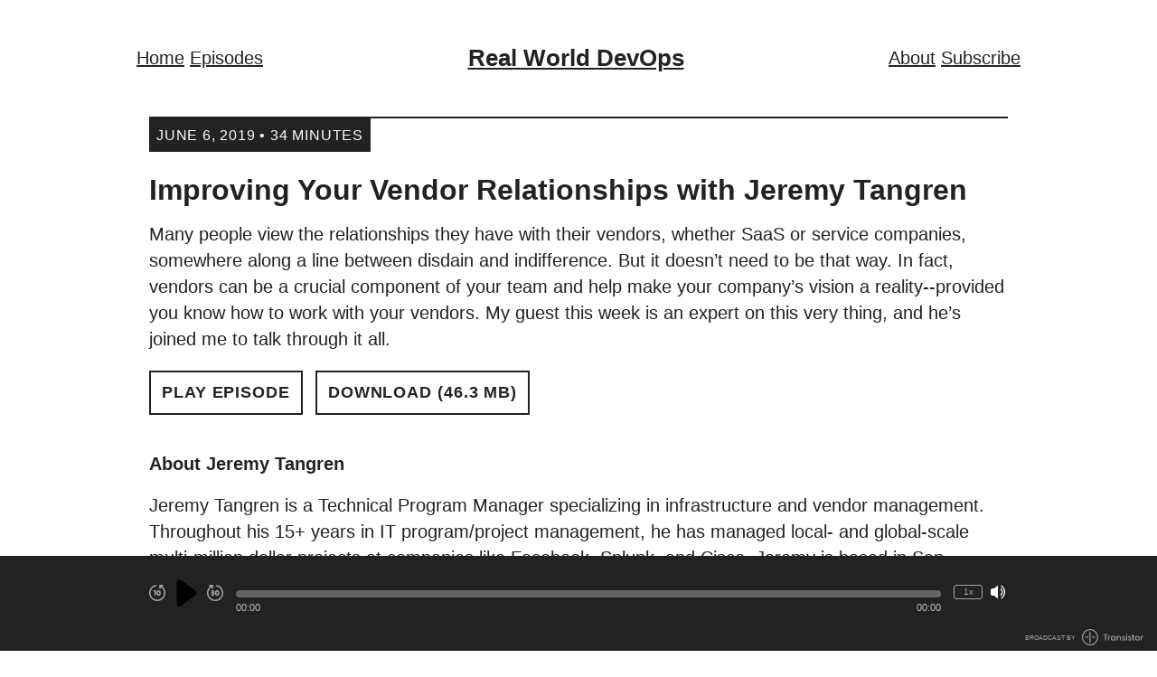

--- FILE ---
content_type: text/html; charset=utf-8
request_url: https://www.realworlddevops.com/episodes/improving-your-vendor-relationships-with-jeremy-tangren
body_size: 21001
content:
<!DOCTYPE html>
<html lang="en" dir="ltr">
  <head>
    <script src="https://www.realworlddevops.com/theme-assets/theme-classic-1769195443.js" data-turbo-track="reload"></script>
        <meta name="csrf-param" content="authenticity_token" />
    <meta name="csrf-token" content="INteRqen7PMavdip7UXvLEydRP4O62sz-1o-aWqv2OEvF4U4yaD3AwsBQFPDqKUVhifFAsb4E-79CaJvKGVwkQ" />
    <meta name="transistor-theme" content="classic" /><!-- Fathom - simple website analytics - https://usefathom.com -->
<script src="https://cdn.usefathom.com/script.js" data-site="IPATUGZM" defer></script>
<!-- / Fathom -->

  <link rel="shortcut icon" type="image/x-icon" href="https://assets.transistor.fm/assets/favicon-636b619b27c8932b15adac78178e70ebdf1f2c3a33de896176872b88cb3a5e48.ico" />


    <!-- Twitter -->
<meta name="twitter:site" content="@TransistorFM">
<meta name="twitter:title" content="Real World DevOps | Improving Your Vendor Relationships with Jeremy Tangren">
<meta name="twitter:description" content="Many people view the relationships they have with their vendors, whether SaaS or service companies, somewhere along a line between disdain and indifference. But it doesn’t need to be that way. In f...">
<meta name="twitter:card" content="summary">
<meta name="twitter:image" content="https://img.transistorcdn.com/EcZl4IF8szM0dCL4g-nSB_chGSsBcSHIRsrmqZLxVws/rs:fill:0:0:1/w:800/h:800/q:60/mb:500000/aHR0cHM6Ly9pbWct/dXBsb2FkLXByb2R1/Y3Rpb24udHJhbnNp/c3Rvci5mbS9lcGlz/b2RlLzU1NjM4LzE1/NTkwODc3MzEtYXJ0/d29yay5qcGc.webp">
<!-- /Twitter -->

    <!-- Facebook -->
<meta property="og:url" content="https://share.transistor.fm/s/b0361114">
  
  <meta property="og:image" content="https://img.transistorcdn.com/EcZl4IF8szM0dCL4g-nSB_chGSsBcSHIRsrmqZLxVws/rs:fill:0:0:1/w:800/h:800/q:60/mb:500000/aHR0cHM6Ly9pbWct/dXBsb2FkLXByb2R1/Y3Rpb24udHJhbnNp/c3Rvci5mbS9lcGlz/b2RlLzU1NjM4LzE1/NTkwODc3MzEtYXJ0/d29yay5qcGc.webp">
  <meta property="og:image:width" content="800">
  <meta property="og:image:height" content="800">
  
<meta property="og:type" content="website">
<meta property="og:site_name" content="Real World DevOps">
<meta property="og:description" content="Many people view the relationships they have with their vendors, whether SaaS or service companies, somewhere along a line between disdain and indifference. But it doesn’t need to be that way. In f...">
<meta property="og:title" content="Real World DevOps | Improving Your Vendor Relationships with Jeremy Tangren">
<!-- /Facebook -->

    <meta content="Many people view the relationships they have with their vendors, whether SaaS or service companies, somewhere along a line between disdain and indifference. But it doesn’t need to be that way. In f..." name="description" />
    <meta content="devops, sysadmin, sre, infrastructure" name="keywords" />
    
    <link rel="alternate" type="application/rss+xml" title="Real World DevOps" href="https://feeds.transistor.fm/real-world-devops" />
    <script src="https://assets.transistor.fm/assets/sites-af46d101658b4686ad570c7aa8975247077777603bf426d30009ae87d188cc81.js" defer data-turbo-track="reload"></script>
    <script>
      document.addEventListener('alpine:init', () => {
        transistor.translations.add({ comments: {"headline":"Comments and Discussion","loading":"Loading comments\u0026hellip;","view_and_reply":"View post and reply on Bluesky","likes":"likes","reposts":"reposts","replies":"replies","join_discussion":"Reply on Bluesky \u003ca :href=\"postUrl\" :title=\"t('comments.view_and_reply')\" target=\"_bsky\"\u003ehere\u003c/a\u003e to join the discussion.","no_comments":"No comments yet. Be the first by \u003ca :href=\"postUrl\" :title=\"t('comments.view_and_reply')\" target=\"_bsky\" class=\"episode-comments-reply-link\"\u003ereplying on Bluesky\u003c/a\u003e!","error_loading":"There was a problem loading the comments. Please try again soon."} })
      })
    </script>

    <title>Real World DevOps | Improving Your Vendor Relationships with Jeremy Tangren</title>
    <meta content="width=device-width, initial-scale=1.0, maximum-scale=1.0, viewport-fit=cover" name="viewport" />
    <style>
      :root {
        --color-background: #ffffff;
        --color-text: #222222;
        --color-link: #222222;
        --color-highlight: #ffffff;
        --color-player: #ffffff;
        --color-player-background: #222222;
        --color-text-secondary: #FFFFFF;
      }
    </style>
    <link rel="stylesheet" media="all" href="https://www.realworlddevops.com/theme-assets/theme-classic-1769195443.css" type="text/css" data-turbo-track="reload" />
    
      <style>
      .site-intro { font-size: 20px }
      </style>
    
    
  </head>
  <body x-data="{ mobileNavOpen: false }" class="episode" :class="{ 'noscroll': mobileNavOpen }">
    
    <nav class="mobile-nav" :class="{ 'open': mobileNavOpen }">
      <span class="mobile-nav-close" @click.prevent="mobileNavOpen = false">
        
  <svg role="img" class="icon-close" xmlns="http://www.w3.org/2000/svg" viewBox="0 0 20 20"><title>close</title><path fill-rule="evenodd" d="M4.293 4.293a1 1 0 011.414 0L10 8.586l4.293-4.293a1 1 0 111.414 1.414L11.414 10l4.293 4.293a1 1 0 01-1.414 1.414L10 11.414l-4.293 4.293a1 1 0 01-1.414-1.414L8.586 10 4.293 5.707a1 1 0 010-1.414z" clip-rule="evenodd" /></svg>


      </span>
      <div class="mobile-nav-content ">
        
    <a title="Home" class="" href="/">Home</a>
    <a title="Episodes" class="current" href="/episodes">Episodes</a>
    <a title="About" class="" href="/about">About</a>
    <a title="Subscribe" class="" href="/subscribe">Subscribe</a>

      </div>
    </nav>
    <nav class="mobile-nav-menu" @click.prevent="mobileNavOpen = true">
      
  <svg role="img" class="icon-menu" xmlns="http://www.w3.org/2000/svg" viewBox="0 0 20 20" fill="currentColor"><title>menu</title><path fill-rule="evenodd" d="M3 5a1 1 0 011-1h12a1 1 0 110 2H4a1 1 0 01-1-1zM3 10a1 1 0 011-1h12a1 1 0 110 2H4a1 1 0 01-1-1zM3 15a1 1 0 011-1h12a1 1 0 110 2H4a1 1 0 01-1-1z" clip-rule="evenodd" /></svg>


    </nav>
    <main class="site-main">
      <div class="site-container">
        <header class="site-header ">
          <nav>
              <div class="group">
                
    <a title="Home" class="" href="/">Home</a>
    <a title="Episodes" class="current" href="/episodes">Episodes</a>

              </div>
            <h1>
              <a href="/" title="Home">
                
                  Real World DevOps
                
              </a>
            </h1>
            <div class="group">
                
    <a title="About" class="" href="/about">About</a>
    <a title="Subscribe" class="" href="/subscribe">Subscribe</a>

            </div>
          </nav>
        </header>
      </div>

      <section class="site-content">
        <div class="site-container site-episode-detail">
  <div class="site-episode">
    <time>
      <span>June 6, 2019 &bull; 34 Minutes</span>
    </time>

    <div class="site-episode-intro-container">
      

      <div class="site-episode-intro">
        <h2>Improving Your Vendor Relationships with Jeremy Tangren</h2>
        <div class="site-episode-summary">Many people view the relationships they have with their vendors, whether SaaS or service companies, somewhere along a line between disdain and indifference. But it doesn’t need to be that way. In fact, vendors can be a crucial component of your team and help make your company’s vision a reality--provided you know how to work with your vendors. My guest this week is an expert on this very thing, and he’s joined me to talk through it all. </div>
        <nav>
          
<a href="#" x-show="!($store.player.playing && $store.player.audio_url === 'https://dts.podtrac.com/redirect.mp3/media.transistor.fm/b0361114/77ef31d7.mp3?src=site')" class="play-episode site-button" data-url="https://dts.podtrac.com/redirect.mp3/media.transistor.fm/b0361114/77ef31d7.mp3?src=site" data-title="Improving Your Vendor Relationships with Jeremy Tangren" data-show-title="Real World DevOps" data-duration="2019" data-artwork="https://img.transistorcdn.com/EcZl4IF8szM0dCL4g-nSB_chGSsBcSHIRsrmqZLxVws/rs:fill:0:0:1/w:800/h:800/q:60/mb:500000/aHR0cHM6Ly9pbWct/dXBsb2FkLXByb2R1/Y3Rpb24udHJhbnNp/c3Rvci5mbS9lcGlz/b2RlLzU1NjM4LzE1/NTkwODc3MzEtYXJ0/d29yay5qcGc.webp" title="Play Episode" role="button" @click.prevent="$dispatch('play-episode', $event.currentTarget.dataset); $store.player.audio_url = $el.dataset.url; $store.player.playing = true">
  Play Episode
</a>
<a href="#" x-show="$store.player.playing && $store.player.audio_url == 'https://dts.podtrac.com/redirect.mp3/media.transistor.fm/b0361114/77ef31d7.mp3?src=site'" class="pause-episode site-button" data-url="https://dts.podtrac.com/redirect.mp3/media.transistor.fm/b0361114/77ef31d7.mp3?src=site" data-title="Improving Your Vendor Relationships with Jeremy Tangren" title="Pause Episode" role="button" @click.prevent="$dispatch('pause-episode')">
  Pause Episode
</a>

          
            <a href="https://dts.podtrac.com/redirect.mp3/media.transistor.fm/b0361114/77ef31d7.mp3?download=true&src=site" class="site-button" title="Download Episode" aria-label="Download Episode" role="button">
  Download (46.3 MB)
</a>

          
        </nav>
      </div>
    </div>

    

    
      <div class="site-episode-show-notes">
        <h1>About Jeremy Tangren</h1><div>Jeremy Tangren is a Technical Program Manager specializing in infrastructure and vendor management. Throughout his 15+ years in IT program/project management, he has managed local- and global-scale multi-million dollar projects at companies like Facebook, Splunk, and Cisco. Jeremy is based in San Francisco, CA.<br><br></div><h1>Transcript</h1><div>Mike: This is the Real World DevOps podcast and I'm your host Mike Julian. I'm setting out to meet the most interesting people doing awesome work in the world of DevOps. From the creators of your favorite tools to the organizers of amazing conferences or the authors of great books to fantastic public speakers I want to introduce you to the most interesting people I can find.<br><br></div><div><br></div><div>This episode is sponsored by the lovely folks at InfluxData. If you're listening to this podcast, you're probably also interested in better monitoring tools and that's where Influx comes in. Personally, I'm a huge fan of their products and I often recommend them to my own clients. You're probably familiar with their time series database influxDB, but you may not be as familiar with their other tools. Telegraf for metrics collection from Systems, Chronograf for visualization and Kapacitor for real-time streaming. All of these are available as open source and as a hosted SaaS solution. You can check all of it out at influxdata.com. My thanks to InfluxData for helping make this podcast possible.<br><br></div><div><br></div><div>Hi, folks, I'm Mike Julian, your hosts for the Real World DevOps podcast. My guest this week is Jeremy Tangren. He's an expert on everyone's favorite topic to completely ignore, vendor management. He's been a technical program manager for companies such as Cisco and Facebook, Splunk, and a whole bunch of other really interesting places. Most interesting to me is, Jeremy, you and I have known each other for God what? Nineteen years now?<br><br></div><div><br></div><div>Jeremy: Yeah, 19 going on 20 it's been a while.<br><br></div><div><br></div><div>Mike: It's insane. Yeah, which is weird. We met each other on a Final Fantasy Forum when we were like 12.<br><br></div><div><br></div><div>Jeremy: Thank you Final Fantasy Seven.<br><br></div><div><br></div><div>Mike: Yes. Thank you. So you've been working a lot with vendors throughout most of your career and I know you kind of fell into it accidentally.<br><br></div><div><br></div><div>Jeremy: Yeah, totally accidentally. It started when I was just a general IT guy and I was by myself. I needed more hands and more capabilities and I had to start bringing in vendors to get work done. It was a necessity.<br><br></div><div><br></div><div>Mike: Now, I imagine that most people listening to this thinking like, "Oh, my vendors, my vendors are awful," and I mean vendors are kind of annoying to work with aren't they?<br><br></div><div><br></div><div>Jeremy: They can be challenging. I definitely get the perception that most folks view vendors as a necessary evil and they would avoid interacting with them at all costs if they could.<br><br></div><div><br></div><div>Mike: That's been my experience as well. But I mean, there have definitely been a lot of vendors where I'm like, "I don't really want to work with them, but they get the job done that I need done and I don't want to do it myself." But at the same time, it doesn't really need to be that way.<br><br></div><div><br></div><div>Jeremy: No, not at all. You don't have to have an adversarial relationship with your vendors. In fact, you should be looking for more of a partnership than anything else with a vendor.<br><br></div><div><br></div><div>Mike: Tell me more about that. What do you mean by this partnership?<br><br></div><div><br></div><div>Jeremy: Well, take for example, when going back to my original IT guy explanation, I was by myself, but I had to have help. So when I brought in a vendor to install fiber or whatever it was, I had to work very closely with them to tell them where the work needed to be done, what my expectations were, all of the major details of the project, and then I had to again work closely with them during deployment and then finally on close of the project. At no point during that process was there an opportunity for me to step away from them and just let them run and expect things to go hunky-dory, and that's what most people tend to expect with vendors is that, "I pay them, I cut them a check, they get the job done. I don't think about it anymore," but there's just so much more than just cutting a check that goes into working with a vendor.<br><br></div><div><br></div><div>Mike: Okay. Let's dig into that. What else is there? Well, I mean when I have a problem I'm thinking, "I'm going to go find someone who is very good at this problem, some company, and I'm going to tell them what I need, cut a check and walk away." It's like hiring an electrician or a plumber. They're just going to get the job done. I don't have to think about it. So is there more to it than that? What else goes into it?<br><br></div><div><br></div><div>Jeremy: There's always more to it than that. When you're bringing in a vendor, they're specialists at whatever they do, the electrician, the plumber, but they still have to be told what it is that needs to be done. "Do you need to wire this entire house with three-phase power?" "Do you need to only fix this toilet?" They need to be given clear instructions and expectations or else they're just going to do what they think is right and that might not align with what your expectations are, so you have to work closely with them to get the right results.<br><br></div><div><br></div><div>Mike: I imagine that gets pretty complicated when we're talking about a software and IT. I can just imagine hiring a data comm person or data comm company to come in and wire a building for Ethernet and how complicated that would be.<br><br></div><div><br></div><div>Jeremy: Absolutely, you can't just bring in that cabling vendor and say, "Go." They don't know where all of the gotchas are in that building. They need a blueprint of the building. They need to be working with the facilities team. There're lots of cross-functional stuff that goes on just to wire a building with cables. So you have to have that partnership with the vendor and not just expect them to cowboy it up and take care of everything magically or again, you'll end up with results that you weren't expecting or didn't desire.<br><br></div><div><br></div><div>Mike: So on that note, the idea of hiring a vendor, just letting them loose. It seems like the thing that everyone does, and on that same note, people just don't think about their vendors, especially ones they're using long-term. I know for a long time I didn't until you told me how wrong that was, so why are we doing that? Why are we just kind of ignoring our vendors?<br><br></div><div><br></div><div>Jeremy: Because it's easy to do. I think that's what it really boils down to is, especially from an engineering standpoint, it's very easy to focus on what you're working on and what you need to get done versus the dependencies and interactions with these other teams, and vendors included. So it's very easy for an engineer or even a manager to forget that they even are working with a vendor. And when a vendor comes knocking, they go, "Hey, we're doing still doing x, y, z. Is it to your satisfaction?" And manager or engineer goes, "Oh, no, that's not right actually. You didn't do it the way I wanted," because they weren't partnering with and working with the vendor to guide them to a successful conclusion.<br><br></div><div><br></div><div>Mike: Something you said there made me think about this one particular thing that is often overlooked in vendor relationships, which is the role of the client. So as when me, the company, is hiring a vendor, I expect certain things from them, but to make a good relationship, they actually expect certain things from me too beyond just payment. But it can be as simple as that. Right?<br><br></div><div><br></div><div>Jeremy: Yeah, it can be.<br><br></div><div><br></div><div>Mike: So I have contractors I work with from my company and I follow the Patrick McKenzie rule of net 30 minutes on payment, and invariably they're like, "Oh, my God, you're an amazing client. The best client I've ever had," is simply because I paid them early.<br><br></div><div><br></div><div>Jeremy: Yeah, that's actually, that's one of the biggest successes that I've found with vendors is when you establish these really solid relationships with them, even if you haven't paid them yet, they'll do work for you sometimes. You have to have that incredibly tight relationship and partnership either on a personal level or on a business level before the vendor will go above and beyond for you and do things like dedicate their entire engineering team to your project before you've cut a single check. So that's a really good underline of the relationship between the two entities.<br><br></div><div><br></div><div>Mike: I know that you've got vendors you've been working with for 10 plus years now.<br><br></div><div><br></div><div>Jeremy: Yeah.<br><br></div><div><br></div><div>Mike: For a lot of us, it's absolutely wild that we would have vendors that we continue to work with for that long.<br><br></div><div><br></div><div>Jeremy: Some would call it favoritism. I've definitely seen that in some businesses. There was a company I worked for a number of years ago that required that we acquire three quotes for every piece of equipment or every vendor that we worked with. And I understand the motivation behind that, but very often that's just overhead that you don't need. And it creates an adversarial relationship between the company and the vendor, because as the company, you are now trying to squeeze the vendor for everything they've got in order to compete against these other quotes, and that's not really the right way to do it.<br><br></div><div><br></div><div>Instead, if you've got a vendor that you trust and have worked with for many years, you know that you can rely on them to get your project done. Especially, given the interactions that you've had in the past, the relationships, partnerships that you've had, they trust you and you trust them. It goes both ways.<br><br></div><div><br></div><div>Mike: I have heard that you have some fantastic stories about how this actually has played out in practice.<br><br></div><div><br></div><div>Jeremy: Ah, just one or two.<br><br></div><div><br></div><div>Mike: So one of my favorite stories is a data center on a boat.<br><br></div><div><br></div><div>Jeremy: Yeah. So data centers on boats aren't generally a good idea. However, they happen.<br><br></div><div><br></div><div>Mike: Tell me more.<br><br></div><div><br></div><div>Jeremy: A number of years ago, a client brought me in to shore up their infrastructure and initially, the request was, "Hey, things are a bit unstable, we just need you to get things rolling again and bring up our uptime." So I came on site and I took a look at their server room after I asked to be escorted to it. So I was escorted through the boat downstairs into the engine room and then into another side room where all of the servers lived and I'm looking around in this small server room and things are functioning. It's a server room. And I asked a question and I said, "Where's the water line?" And they said, "Oh, it's about 10 feet over there," over there being above our heads.<br><br></div><div><br></div><div>"So what you're telling me is that your entire server room that operates your entire company and brings in all of your revenue is sitting here on a boat under the waterline?" "Yeah, that's about right." "Oh, okay. Is this a concern for anyone?" And the response I was met with is, "It's a little bit of a concern, but we check the hull every year. It should be fine." "The Pacific Ocean, the entire Pacific Ocean is less than 20 feet away from all of your servers. What do you think about moving them?" And, of course, the next question was, "Well, where? Where do these go? They're super important to us. We need all of this hardware, all these services, what are we supposed to do about it?" My first answer was, "Get it off of this boat."<br><br></div><div><br></div><div>Mike: Doesn't really matter after that, right?<br><br></div><div><br></div><div>Jeremy: Yeah, anywhere off of the boat is an improvement, and it required interfacing with multiple vendors and consultants to scope out all of the various dependencies and hurdles in moving all of this company's services elsewhere. We ended up migrating them over to Amazon. So now, no longer can the data center sink into the Pacific Ocean and they can have multi-region tendency and resiliency. So it's a good lesson where working with good vendors can save you from a terrible, terrible outcome.<br><br></div><div><br></div><div>Mike: Yeah, so how did all that work? I imagine you were not physically picking up these servers and running them to the nearest Amazon data center yourself?<br><br></div><div><br></div><div>Jeremy: Oh, no, no. I mean I do my squats and lifts every once in a while, but servers are a bit much.<br><br></div><div><br></div><div>Mike: So, you say you relied on a lot of vendors to get this done and a lot of people would be like, "I don't want to rely on a vendor for something that critical," but you did. So why is that? Why did you go that route instead of trying to do this internally? How did you find the vendors to do something so critical for the company? And how did you manage those relationships?<br><br></div><div><br></div><div>Jeremy: Well, the core answer to your question is that the client didn't have the expertise and competencies necessary to do this kind of a migration. They had the engineers necessary to keep the lights running and keep everything going, but not much beyond that. So we really needed people with expertise in migrating services from standalone data centers to the Amazon Cloud. And we needed someone to maintain these systems after they were migrated because again, this company didn't have the expertise in this area, so somebody had to do it for them. So we ended up hiring one consultant to architect the Amazon migration, another architect that I think actually performed it or another consultant that performed it. And then we hired an external support vendor to manage the entire infrastructure after it was deployed. And they still do that to this day.<br><br></div><div><br></div><div>Mike: So how did you find these people that were that good and that you could trust with such a migration and what was the relationship building like on that?<br><br></div><div><br></div><div>Jeremy: As with a lot of good vendor relations, I happen to have some good sources, suggestions from folks that I knew either to point me in the right direction for people that I didn't already know. For example, the vendor who was going to maintain all of the services after it's migrated, I didn't know who could do that right off the top of my head. So I had to reach out to my network and learn who would be reliable. And this is where it goes again, the experiences that people have with vendors vary wildly, and so you kind of have to take every story with a grain of salt when they tell you, "Oh, I had this terrible experience with such and such." So I was looking for good experiences with such and such to maintain their infrastructure and then continued to reach out to my network, looking for those consultants to actually perform the move.<br><br></div><div><br></div><div>Mike: Do you interview your vendors?<br><br></div><div><br></div><div>Jeremy: I do actually.<br><br></div><div><br></div><div>Mike: How do you interview a vendor?<br><br></div><div><br></div><div>Jeremy: Not entirely dissimilarly from how you would interview an employee. You have to think about the long-term with a vendor, and what the good and the bad with the vendor could be. So you have to plan for things to go well. You have to plan for things to go sideways. You have to plan for things to run for maybe a year that this will take and will be involved with this vendor. So you have to really take these into consideration and talk with somebody in leadership, preferably in the C-level, the C-Suite, and not a salesperson. Every bad experience that I've ever had with a vendor has been because of a salesperson. Every time I've had a good experience, it's been because I engaged the CIO or the CEO or whoever at the top level and said, "This is what's going on. These are incredibly important requirements and we need this done right."<br><br></div><div><br></div><div>When you speak to the right players who understand what your needs are, they will make sure you're taken care of. Salespeople, not to discredit the entire realm of them but a lot of times salespeople will say things that aren't true or will promise things that can't be done. And I've had this happen to me, so I always follow-up whatever a sales guy says with their C-Suite. So yeah, definitely get an idea of how they function and maybe who their other clients are and maybe talk to some of their clients and see what their experiences have been. And again, with that grain of salt, understanding that maybe things weren't managed right over there, maybe they were and the vendor was bad. So there's a whole lot of evaluation that goes into, "We're bringing in a new vendor," and not just simply signing a check.<br><br></div><div><br></div><div>Mike: You mentioned this idea of planning for things to go wrong with a vendor and that seems kind of counterintuitive. When I'm thinking about working with the new vendor, I really don't want to be planning for things to go south, but you do. Why is that?<br><br></div><div><br></div><div>Jeremy: Well, I'm a PM for starters, a large part of my job is managing risk. The thing is is even though you may have established this partnership with this vendor and everyone participating in this project or whatever it is, has the very best of intentions. The company has the best of intentions. The vendor has the best of intentions and everyone is trying to stay on the same page, but at the end of the day, the vendor is not your employee. They don't have the same business goals, they don't have the same business direction and somebody could change their direction in a way that affects the project unknowingly and causes things to go sideways on you.<br><br></div><div><br></div><div>And this is really true for any project, vendor or not. You should always plan for a project to go sideways or just explode in your face and how you'll handle that failure. A good vendor if you're working with them and there are large risks ahead, you should be planning with them on how to address those risks or at least have mitigation plans should something go wrong. And again, a good vendor, will be happy to work on those plans with you that they will support that and say, "Yes, we're going to do what it takes to make this successful." A bad vendor will just wave you away and say, "No, we've done this a thousand times, it's fine," and I've had exactly that happen and had a bad experience.<br><br></div><div><br></div><div>Mike: Going back to partnering with vendors, there's been a clip floating around for a while now about if you're spending several million dollars a year with AWS, there are no longer a vendor they're a partner and you should treat them as such. The relationship is different. It is different than just the person I pay to mow my yard. So you were talking with me before we started recording that while that is true, the size doesn't actually matter.<br><br></div><div><br></div><div>Jeremy: That's absolutely correct. AWS, they're giant. I mean absolutely tremendous and yeah, you definitely want to consider them a partner if they are where all of your infrastructure lives, for example, it's super, incredibly important to your business. They're not simply a vendor at that point, but even smaller vendors, way, way smaller vendors can have that impact to your business and that partnership with your business. A key example, I was working with a company a couple of years back. They had engaged a very major vendor to do a deployment for them and that deployment was-<br><br></div><div><br></div><div>Mike: So we're clear, what do you mean by deployment? Are we talking like software? Hardware?<br><br></div><div><br></div><div>Jeremy: This was a hardware deployment.<br><br></div><div><br></div><div>Mike: All right.<br><br></div><div><br></div><div>Jeremy: A physical deployment into a number of offices and they vastly overspent on this deployment because the relationship between the client and the vendor at that time were, "I'm going to cut you a check and you're going to do this deployment," and the results were basically a completely failed deployment. Many, many locations that were deployed to the systems did not work at all. And the locations that it did work, the experience was so far below par that it was almost unusable.<br><br></div><div><br></div><div>Mike: My first inclination when you tell me that is that the vendor's to blame, but I feel like you're about to tell me that wasn't true.<br><br></div><div><br></div><div>Jeremy: Ha. You know exactly what I'm thinking. Yes. You could very easily say, "Yeah, it was the vendor's fault." They overspent on every single thing because they wanted the money, they wanted the cut of the profit. Or you can think about what the situation was that led up to this and that situation was that the specific team that was responsible for these services engaged the vendor, gave them a very high-level scope, very basic and basically, cut them a blank check and said "go" -- expecting them to take care of the entire project end to end with no project management. No check-ins just go do.<br><br></div><div><br></div><div>Mike: That sounds like they essentially outsourced both authority and responsibility, but were expecting that everything would be perfect when it was done.<br><br></div><div><br></div><div>Jeremy: You're absolutely correct. Sadly, the result of that was me coming in with my team, after the fact, and yanking out millions and millions of dollars’ worth of hardware that was completely useless and replacing it with all new stuff through a new vendor. And this vendor was much, much smaller. We're talking about the difference between say Accenture and your five-person consulting company. So we're now dealing with this five-person or so company and I'm working with them directly, very tightly. Establishing what it is that we expect. The level of the user experience. I dictated a large portion of the scope for these deployments and so we went forward with the project. They got their check, the equipment came in, we did the deployments and users came in that following Monday and were ecstatic that all their systems worked.<br><br></div><div><br></div><div>Mike: Nice. It sounds really what went into that was there was a lot of up-front planning of working with that vendor to set expectations and who is responsible for what. It sounds like a lot of actually ongoing management.<br><br></div><div><br></div><div>Jeremy: Yes, you're absolutely right. It deviates from the idea of, "I'm cutting a check and walking away." So far it's 180 degrees different from that. It is now, "Someone else is cutting you a check somewhere down the line, but you and I, you and I vendor are working hand in hand to get this project done. I don't care who's cutting the check. We're in this together. As far as I'm concerned, we are on the same team during the duration of this project."<br><br></div><div><br></div><div>Mike: And that's really what you mean by partnership with a vendor.<br><br></div><div><br></div><div>Jeremy: Yes, absolutely.<br><br></div><div><br></div><div>Mike: In the State of DevOps Report they actually, Dr. Forsgren actually talks about this, that when you are outsourcing functional things, it's actually very tightly correlated with a low performing company and what you've done is though you have outsourced the work, you haven't actually outsourced responsibility and you're still actually treating the company you've outsourced the job to, as part of the team, though they legally speaking are not functionally they are.<br><br></div><div><br></div><div>Jeremy: Correct. In this case with that vendor, they called into my daily stand-ups every day during the course of the project.<br><br></div><div><br></div><div>Mike: That's wild to think like, I'm going to have my vendors on my stand-ups.<br><br></div><div><br></div><div>Jeremy: Yeah. No one else would ever do that. But it was critical to the success of the project because they needed to know what was going on just as much as the rest of us.<br><br></div><div><br></div><div>Mike: So on that note, there's actually, having been in really large companies myself, there's this concept of you have internal customers too and everything you're talking to me about here seems to say that there are situations where you could actually be the vendor and also have vendors of your own.<br><br></div><div><br></div><div>Jeremy: You're absolutely right. I've been in a couple of different positions where you have entire service teams or infrastructure teams within companies that are vendors to the rest of the company. Maybe there's a cross charged system or contracts or whatever there may be, but ultimately these teams are vendors to the rest of the company providing them services.<br><br></div><div><br></div><div>Mike: How do the relationships change on that?<br><br></div><div><br></div><div>Jeremy: The relationships, honestly I feel should be very similar. If you're having good relationships with your external vendors, then you should be able to have a good relationship with your internal vendor. If it's the other way around, then you need to change how you're approaching one or the other set of vendors.<br><br></div><div><br></div><div>Mike: Yeah, so on that note, I have one last question for you have of let's say that I now realize that my relationships with the vendors I support or the vendors I work with are not very good. What can I do about that? How can I turn that around and start to improve their relationships?<br><br></div><div><br></div><div>Jeremy: First I would try and define what good looks like for you because you need an understanding of what good and bad look like for your vendor relationship and your circumstance.<br><br></div><div><br></div><div>Mike: Do you have some suggestions for what that might be?<br><br></div><div><br></div><div>Jeremy: Let's say, for example, you have a SaaS service and you're planning to scale. You're expecting to grow in the next six, 12 months and you reach out to your vendor and maybe they don't respond to your email for a couple of days. Okay. Email them again. Okay, you're not hearing back from them. Okay, so this now sounds like kind of a not super clean vendor relationship. How do you fix that?<br><br></div><div><br></div><div>Mike: I've definitely had those.<br><br></div><div><br></div><div>Jeremy: Yes. I'm sure a lot of folks have those, and really one of the things that you have to have is empathy. You have to understand that whoever this individual is that you're reaching out to, they are servicing other clients as well. Almost 100% of the time they have more than just you on their plate and they're trying to make everyone happy. That they're trying to do a good job. So don't take your first of couple emails that have not been responded to and get angry at your vendor because things happen. The next best thing that you should do is call them. Pick up the phone.<br><br></div><div><br></div><div>Every time I've ever picked up the phone and spoken to my vendor, be it one of the engineers who's working on the project, the project manager for it, the manager over those folks, or even one of the C-Suite. It doesn't matter. If I get someone on the phone and explain to them what is going on and how I'm trying to work with them, they will respond. They always answer the phone. They always call back. It gives them that impetus of someone needs me, whereas email doesn't have that urgency.<br><br></div><div><br></div><div>So that would be the first place that I start is if I have vendors who are a little less responsive, be proactive, engage them and get them to be responsive. If your account manager is still unresponsive, not responding to however many emails, not responding to calls, maybe you need to escalate it above them because again, you're working with a vendor, not an individual. So just as you would inside your own company when you're not getting engagement from an individual, you escalate up the ladder. And what you'll find is as you go further up the ladder is people who care more about the vendor-client relationship.<br><br></div><div><br></div><div>It's very similar to within any other company. As you move up the ladder, the people who work their care much, much more about the vision and the strategy. So engage those higher level folks if you need to and they will give you the attention that you need.<br><br></div><div><br></div><div>Mike: That's all fantastic advice. Well, thank you so much for coming on the show. This has been wonderful.<br><br></div><div><br></div><div>Jeremy: Well, thank you for having me, Mike. This has been a great chat.<br><br></div><div><br></div><div>Mike: Where can people find out more about you and your work?<br><br></div><div><br></div><div>Jeremy: Have my LinkedIn, <a href="https://www.linkedin.com/in/jeremytangren/">jeremytangren</a> on LinkedIn, and I'm open for hire for folks who need me.<br><br></div><div><br></div><div>Mike: Awesome. Yeah. On that note, Jeremy's a fantastic program manager. As of today, he's looking for a new company to join and kick some assets, so if you're looking for him, there you go. And to everyone else listening, thank you for listening to the Real World DevOps podcast. If you want to stay up to date on the latest episodes, you can find us at realworlddevops.com and on iTunes, Google Play, or wherever it is you get your podcasts. I'll see you in the next episode.&nbsp;</div><div><br></div><div><br><br></div>

        
      </div>
    

    

    
  </div>
</div>

      </section>

      

      

      <nav class="site-social">
        


  
    
      
      <a href="RealWorldDevOps" class="site-social-link site-social-twitter" target="_twitter" title="View Real World DevOps on Twitter">
        
  <svg role="img" viewBox="0 0 24 24" xmlns="http://www.w3.org/2000/svg"><title>X</title><path d="M18.901 1.153h3.68l-8.04 9.19L24 22.846h-7.406l-5.8-7.584-6.638 7.584H.474l8.6-9.83L0 1.154h7.594l5.243 6.932ZM17.61 20.644h2.039L6.486 3.24H4.298Z"/></svg>


      </a>
    
  

  
    
      <a href="&#109;&#97;&#105;&#108;&#116;&#111;&#58;%6d%69%6b%65@%6d%6f%6e%69%74%6f%72%69%6e%67.%6c%6f%76%65" class="site-social-link site-social-email" title="Email Us">
        
  <svg role="img" class="icon-email" xmlns="http://www.w3.org/2000/svg" viewBox="0 0 448 512"><title>Email</title><path d="M384 32H64C28.63 32 0 60.63 0 96v320c0 35.38 28.62 64 64 64h320c35.38 0 64-28.62 64-64V96C448 60.63 419.4 32 384 32zM384 336c0 17.67-14.33 32-32 32H96c-17.67 0-32-14.33-32-32V225.9l138.5 69.27C209.3 298.5 216.6 300.2 224 300.2s14.75-1.688 21.47-5.047L384 225.9V336zM384 190.1l-152.8 76.42c-4.5 2.25-9.812 2.25-14.31 0L64 190.1V176c0-17.67 14.33-32 32-32h256c17.67 0 32 14.33 32 32V190.1z"/></svg>


      </a>
    
  

  
    
      
      <a href="https://www.youtube.com/channel/UCHVmU12ulgkZD5544OqhoPQ" class="site-social-link site-social-youtube" target="_youtube" title="View Real World DevOps on Youtube">
        
  <svg role="img" fill="#FF0000" class="icon-youtube" viewBox="0 0 24 24" xmlns="http://www.w3.org/2000/svg"><title>YouTube</title><path d="M23.498 6.186a3.016 3.016 0 0 0-2.122-2.136C19.505 3.545 12 3.545 12 3.545s-7.505 0-9.377.505A3.017 3.017 0 0 0 .502 6.186C0 8.07 0 12 0 12s0 3.93.502 5.814a3.016 3.016 0 0 0 2.122 2.136c1.871.505 9.376.505 9.376.505s7.505 0 9.377-.505a3.015 3.015 0 0 0 2.122-2.136C24 15.93 24 12 24 12s0-3.93-.502-5.814zM9.545 15.568V8.432L15.818 12l-6.273 3.568z"/></svg>


      </a>
    
  

  
    
      
      <a href="https://www.linkedin.com/company/real-world-devops" class="site-social-link site-social-linkedIn" target="_linkedIn" title="View Real World DevOps on LinkedIn">
        
  <svg role="img" class="icon-linkedin" viewBox="0 0 24 24" xmlns="http://www.w3.org/2000/svg"><title>LinkedIn</title><path d="M20.447 20.452h-3.554v-5.569c0-1.328-.027-3.037-1.852-3.037-1.853 0-2.136 1.445-2.136 2.939v5.667H9.351V9h3.414v1.561h.046c.477-.9 1.637-1.85 3.37-1.85 3.601 0 4.267 2.37 4.267 5.455v6.286zM5.337 7.433c-1.144 0-2.063-.926-2.063-2.065 0-1.138.92-2.063 2.063-2.063 1.14 0 2.064.925 2.064 2.063 0 1.139-.925 2.065-2.064 2.065zm1.782 13.019H3.555V9h3.564v11.452zM22.225 0H1.771C.792 0 0 .774 0 1.729v20.542C0 23.227.792 24 1.771 24h20.451C23.2 24 24 23.227 24 22.271V1.729C24 .774 23.2 0 22.222 0h.003z"/></svg>


      </a>
    
  


      </nav>

      <section class="site-credits">
        Want to sponsor the podcast? <a href="mailto:mike@duckbillgroup.com">Send me an email.</a><br /><br />
        <span class="site-copyright">2019 Duckbill Group, LLC</span>
      </section>

      <nav class="site-footer-nav">
        
    <a title="About" class="" href="/about">About</a>
    <a title="Subscribe" class="" href="/subscribe">Subscribe</a>

      </nav>
    </main>
    <span id="default-audio" data-default-audio-url="https://dts.podtrac.com/redirect.mp3/media.transistor.fm/b0361114/77ef31d7.mp3?src=site" data-default-audio-title="Improving Your Vendor Relationships with Jeremy Tangren" data-default-audio-duration="2019"></span>
<footer
  data-turbo-permanent
  id="site-footer"
  aria-label="Audio Player"
  tabindex="0"
  x-data="transistor.audioPlayer()"
  @play-episode.window="playEpisode($event.detail)"
  @pause-episode.window="pause; $store.player.playing = false"
  @timejump.window="seekToSeconds($event.detail.timestamp)"
>
  <audio
    x-ref="audio"
    preload="none"
    @volumechange="updateVolume"
    @waiting="waiting"
    @canplaythrough="canPlayThrough = true"
    @play="play(false, true); $store.player.playing = true"
    @pause="pause; $store.player.playing = false"
    @ended="reset; $store.player.playing = false"
    @loadedmetadata="init; $store.player.audio_url = $refs.audio.src"
    @keyup.document.right="seekBySeconds(30)"
    @keyup.document.left="seekBySeconds(-10)"
    @keyup.document.m="toggleMute"
    @keyup.document.s="toggleSpeed"
  ></audio>
  <div
    class="player site-container"
    :style="{
      '--player-progress': `${progressPercentage() || 0}%`
    }"
  >
    <div class="playback-controls">
      <button @click="seekBySeconds(-10)" id="rewindBtn" title="Rewind 10 seconds" class="player-rewind" tabindex="0">
        <svg xmlns="http://www.w3.org/2000/svg" fill="currentColor" viewBox="0 0 24 24">
<path d="M19.419962,2.57 L20.789962,1.21 L20.789962,1.20999999 C21.066111,0.931608989 21.064293,0.482064989 20.7859019,0.205919989 C20.6539209,0.0750019893 20.4758579,0.00106998926 20.2899619,2.98926377e-06 L14.9999619,2.98926377e-06 L14.9999619,5.29000299 L14.9999619,5.2900038 C15.0022111,5.6821198 15.3219069,5.9981688 15.7140229,5.9959198 C15.8999189,5.99485348 16.0779819,5.9209207 16.2099629,5.7900028 L17.9999629,4.00000299 L17.9999633,4.00000299 C22.4115033,7.32267305 23.2942133,13.5924931 19.9715433,18.0040031 C16.6488733,22.4155431 10.3790533,23.2982531 5.96754326,19.9755831 C1.55600326,16.6529131 0.67329326,10.3830931 3.99596326,5.97158305 C5.50733326,3.96493305 7.71859326,2.60063305 10.1899933,2.15000305 L10.1899934,2.15000303 C10.7422784,2.05059173 11.1094044,1.52228803 11.0099934,0.970003035 C10.9105821,0.417718035 10.3822784,0.0505920346 9.82999335,0.150003035 L9.82999275,0.150003146 C3.31278275,1.35360315 -0.994707248,7.61255315 0.208852752,14.1298031 C1.41245275,20.6470131 7.67140275,24.9545031 14.1886528,23.7509431 C20.7058628,22.5473431 25.0133528,16.2883931 23.8097928,9.77114315 C23.2799238,6.90203315 21.7229128,4.32424315 19.4300328,2.52000315 L19.419962,2.57 Z M8.99996191,16 L8.99996191,16 C9.55224696,16 9.99996191,15.552285 9.99996191,15 L9.99996191,8 L6.99996191,8 L6.99996191,8 C6.44767691,8 5.99996191,8.447715 5.99996191,9 C5.99996191,9.552285 6.44767691,10 6.99996191,10 L7.99996191,10 L7.99996191,15 L7.99996191,15 C7.99996191,15.5522848 8.44767691,16 8.99996191,16 C8.99996191,16 8.99996191,16 8.99996191,16 L8.99996191,16 Z M13.9999619,16 L13.9999619,16 C15.6568119,16 16.9999619,14.65685 16.9999619,13 L16.9999619,11 L16.9999619,11 C16.9999619,9.34315 15.6568119,8 13.9999619,8 C12.3431119,8 10.9999619,9.34315 10.9999619,11 L10.9999619,13 L10.9999619,13 C10.9999619,14.6568505 12.3431119,16 13.9999619,16 C13.9999619,16 13.9999619,16 13.9999619,16 L13.9999619,16 Z M12.999962,11.0000002 L12.999962,11.0000002 C12.999962,10.4477152 13.447677,10.0000002 13.999962,10.0000002 C14.552247,10.0000002 14.999962,10.4477152 14.999962,11.0000002 C14.999962,11.0000002 14.999962,11.0000002 14.999962,11.0000002 L14.999962,13.0000002 L14.999962,13.0000002 C14.999962,13.5522852 14.552247,14.0000002 13.999962,14.0000002 C13.447677,14.0000002 12.999962,13.5522852 12.999962,13.0000002 L12.999962,11.0000002 Z"></path>
</svg>
      </button>
      <button class="playPause" id="playPause" tabindex="0">
        <span x-show="loading" class="loader-ring" id="loaderRing" aria-hidden="true"></span>
        <span x-show="!loading && !playing" @click.prevent="play; $store.player.playing = true; " title="Play" id="playBtn" class="player-play" aria-hidden="true" focusable="false">
          <svg xmlns="http://www.w3.org/2000/svg" viewBox="0 0 24 24"><path d="M18.87,10.4,8.2,2.4A2,2,0,0,0,5,4V20a2,2,0,0,0,3.2,1.6l10.67-8A2,2,0,0,0,18.87,10.4Z"></path></svg>
        </span>
        <span x-show="!loading && playing" @click.prevent="pause; $store.player.playing = false" id="pauseBtn" title="Pause" class="player-pause" aria-hidden="true" focusable="false">
          <svg xmlns="http://www.w3.org/2000/svg" viewBox="0 0 24 24"><path d="M8,2H6A2,2,0,0,0,4,4V20a2,2,0,0,0,2,2H8a2,2,0,0,0,2-2V4A2,2,0,0,0,8,2ZM18,2H16a2,2,0,0,0-2,2V20a2,2,0,0,0,2,2h2a2,2,0,0,0,2-2V4A2,2,0,0,0,18,2Z"></path></svg>
        </span>
      </button>
      <button @click="seekBySeconds(30)" id="fastForwardBtn" title="Fast Forward 30 seconds" class="player-forward" tabindex="0">
        <svg xmlns="http://www.w3.org/2000/svg" fill="currentColor" viewBox="0 0 24 24">
<path d="M15.0000099,16 L15.0000099,16 C16.6568599,16 18.0000099,14.65685 18.0000099,13 L18.0000099,11 L18.0000099,11 C18.0000099,9.34315 16.6568599,8 15.0000099,8 C13.3431599,8 12.0000099,9.34315 12.0000099,11 L12.0000099,13 L12.0000099,13 C12.0000099,14.6568505 13.3431599,16 15.0000099,16 C15.0000099,16 15.0000099,16 15.0000099,16 L15.0000099,16 Z M14.00001,11.0000002 L14.00001,11.0000002 C14.00001,10.4477152 14.447725,10.0000002 15.00001,10.0000002 C15.552295,10.0000002 16.00001,10.4477152 16.00001,11.0000002 C16.00001,11.0000002 16.00001,11.0000002 16.00001,11.0000002 L16.00001,13.0000002 L16.00001,13.0000002 C16.00001,13.5522852 15.552295,14.0000002 15.00001,14.0000002 C14.447725,14.0000002 14.00001,13.5522852 14.00001,13.0000002 L14.00001,11.0000002 Z M7.00000983,7.99999762 L7.00000983,7.99999762 C6.44772496,7.99999762 6.00000983,8.447715 6.00000983,8.99999762 C6.00000983,9.552285 6.44772496,9.99999762 7.00000983,9.99999762 L8.50000983,9.99999762 L8.50000983,9.99999762 C8.77615193,9.99999762 9.00000983,10.223858 9.00000983,10.4999976 C9.00000983,10.776142 8.77615193,10.9999976 8.50000983,10.9999976 L7.00000983,10.9999976 L7.00000983,10.9999976 C6.44772489,10.9999976 6.00000983,11.447715 6.00000983,11.9999976 C6.00000983,12.552285 6.44772489,12.9999976 7.00000983,12.9999976 L8.50000983,12.9999976 L8.50000983,12.9999976 C8.77615187,12.9999976 9.00000983,13.223858 9.00000983,13.4999976 C9.00000983,13.776142 8.77615187,13.9999976 8.50000983,13.9999976 L7.00000983,13.9999976 L7.00000983,13.9999976 C6.44772483,13.9999976 6.00000983,14.447715 6.00000983,14.9999976 C6.00000983,15.552285 6.44772483,15.9999976 7.00000983,15.9999976 L8.50000983,15.9999976 L8.50000983,15.9999976 C9.88071972,15.9999976 11.0000098,14.88071 11.0000098,13.4999976 L11.0000098,13.5000078 C10.9949875,12.9583018 10.8162208,12.4325078 10.4900148,12.0000078 L10.4900147,12.0000079 C10.8162217,11.5675019 10.9949887,11.0417099 11.0000098,10.4999976 L11.0000098,10.4999976 C11.0000098,9.11928762 9.88071974,7.99999762 8.50000983,7.99999762 C8.50000983,7.99999762 8.50000983,7.99999762 8.50000983,7.99999762 L7.00000983,7.99999762 Z M14.18001,0.2 L14.1800101,0.200000017 C13.6277251,0.100588717 13.0994201,0.467715017 13.0000101,1.02000002 C12.9005988,1.57228502 13.2677251,2.10059002 13.8200101,2.20000002 L13.8200112,2.20000022 C19.2469712,3.22467022 22.8157312,8.45476022 21.7910512,13.8817002 C20.7663812,19.3086602 15.5362912,22.8774202 10.1093512,21.8527402 C4.68239119,20.8280702 1.11363119,15.5979802 2.13831119,10.1710402 C2.60451319,7.70190022 3.98319119,5.49877022 6.00003119,4.00000013 L7.79003119,5.79000022 L7.79003121,5.79000024 C8.06842221,6.06614924 8.51796621,6.06433124 8.79411121,5.78594013 C8.92502921,5.65395913 8.99896121,5.47589613 9.00002821,5.29000013 L9.00002821,1.31893483e-07 L3.71002821,1.31893483e-07 L3.71002824,1.31893483e-07 C3.31791224,0.00224888189 3.00186324,0.321944132 3.00411124,0.714060132 C3.00517734,0.899956132 3.07910994,1.07801913 3.21002824,1.21000013 L4.58002824,2.57000013 L4.58002779,2.57000049 C-0.628262215,6.66833049 -1.52806221,14.2128005 2.57026779,19.4211005 C6.66859779,24.6293905 14.2130678,25.5291905 19.4213678,21.4308605 C24.6296578,17.3325305 25.5294578,9.78806049 21.4311278,4.57976049 C19.6268878,2.28688049 17.0490978,0.729870486 14.1799878,0.200000486 L14.18001,0.2 Z"></path>
</svg>
      </button>
    </div>

    <div class="playback-progress">
      <div class="currently-playing"><div id="title" x-text="title"></div></div>

      <div class="site-sticky-player-progress" :class="{ 'seeking-by-touch': seekingByTouch, 'audio-loaded': canPlayThrough }" role="progressbar" >
        <div title="Seek within Episode" role="button" class="site-sticky-player-progress-bar" @click="seekTo" @mousemove="hoverSeekTo" @touchmove.prevent="touchDragSeekTo" @touchend="touchDragEnd">
          <span></span>
        </div>
        <t class="seek-tooltip" x-text="formatTime(duration * seekHoverPercent)" :style="`left: ${seekHoverPercent * 100}%`"></t>
      </div>

      <div class="playback-duration">
        <time id="timer" x-text="formatTime(currentTime)">00:00</time>
        <time id="duration" :datetime="formatTime(duration)" x-text="formatTime(duration)">00:00</time>
      </div>
    </div>

    <div class="volume-speed-controls">
      <button @click="toggleSpeed" title="Change Playback Speed" :aria-label="`Change Playback Speed (currently ${displaySpeed} times speed)`" id="playbackSpeed" title="Playback Speed" tabindex="0" x-text="`${displaySpeed}x`"></button>
      <button @click="toggleMute" id="volumeBtn" title="Mute/Unmute" :class="{ 'player-muted': muted, 'player-unmuted': !muted }" tabindex="0">
        <span class="unmuted"><svg xmlns="http://www.w3.org/2000/svg" role="img" viewBox="0 0 24 24"><path d="M3,5.13137l-1.31134e-07,3.55271e-15c-1.65685,7.24234e-08 -3,1.34315 -3,3c0,0 0,1.77636e-15 0,1.77636e-15v6l3.19744e-14,4.52987e-07c2.50178e-07,1.65685 1.34315,3 3,3h2.65l6.35,5v-22l-6.35,5Zm17,6l3.22943e-07,0.000513405c-0.00126608,-2.11713 -0.81346,-4.15334 -2.26965,-5.69014l4.49398e-08,4.72193e-08c-0.381076,-0.400406 -1.01459,-0.416077 -1.415,-0.0350001c-0.400406,0.381076 -0.416077,1.01459 -0.0350001,1.415l3.56262e-08,3.74132e-08c2.29841,2.4137 2.29841,6.2063 -7.12523e-08,8.62l2.29995e-08,-2.28117e-08c-0.392122,0.38892 -0.394718,1.02208 -0.00579837,1.4142c0.00192484,0.00194069 0.00385763,0.00387348 0.00579832,0.00579832l1.49479e-08,1.40058e-08c0.194393,0.182142 0.453427,0.279193 0.719647,0.269627l5.01314e-08,3.09438e-10c0.27566,0.00170152 0.539796,-0.110466 0.73,-0.31l2.80721e-07,-2.96224e-07c1.45628,-1.53671 2.2686,-3.57287 2.27,-5.69Zm-1.4,-10.8l3.78218e-08,2.83663e-08c-0.441828,-0.331371 -1.06863,-0.241828 -1.4,0.2c-0.331371,0.441828 -0.241828,1.06863 0.2,1.4c1.00526e-08,7.53946e-09 2.76447e-08,2.07335e-08 3.76973e-08,2.8273e-08l6.40586e-07,4.8044e-07c5.08102,3.81077 6.11076,11.019 2.3,16.1c-0.653824,0.871765 -1.42823,1.64618 -2.3,2.3l-7.79577e-08,5.84683e-08c-0.441828,0.331371 -0.531371,0.958172 -0.2,1.4l5.13133e-08,6.84178e-08c0.188854,0.251806 0.485243,0.4 0.8,0.4l-4.37114e-08,3.55271e-15c0.21637,9.45784e-09 0.426904,-0.0701779 0.6,-0.2l7.51993e-07,-5.63995e-07c5.96467,-4.47351 7.17351,-12.9353 2.7,-18.9c-0.767532,-1.02338 -1.67662,-1.93247 -2.7,-2.7Z" transform="translate(-7.24234e-08, 0.868629)"></path></svg></span>
        <span class="muted"><svg xmlns="http://www.w3.org/2000/svg" role="img" viewBox="0 0 24 24"><path d="M0.102122,9.10212v6l3.55271e-14,4.52987e-07c2.50178e-07,1.65685 1.34315,3 3,3h2.65l6.35,5v-5.38l-10.91,-10.91l-2.60839e-07,2.15336e-07c-0.683992,0.56467 -1.08305,1.40307 -1.09,2.29Zm21.38,11l2.57883e-07,-3.48565e-07c4.41117,-5.96232 3.16798,-14.3695 -2.78,-18.8l4.23752e-08,3.17814e-08c-0.441828,-0.331371 -1.06863,-0.241828 -1.4,0.2c-0.331371,0.441828 -0.241828,1.06863 0.2,1.4c1.29779e-08,9.7334e-09 1.62223e-08,1.21668e-08 2.92002e-08,2.19001e-08l6.32019e-07,4.69153e-07c4.96483,3.68544 6.11484,10.643 2.6,15.73l-1.6,-1.59l5.16025e-07,-6.88458e-07c2.41371,-3.22027 2.15172,-7.71217 -0.620001,-10.63l4.49398e-08,4.72193e-08c-0.381076,-0.400406 -1.01459,-0.416077 -1.415,-0.0350001c-0.400406,0.381076 -0.416077,1.01459 -0.0350001,1.415l9.88607e-08,1.03887e-07c2.02516,2.12812 2.29169,5.38058 0.64,7.81l-4.97,-4.91v-9.59l-5.37,4.22l-4.92,-4.93l6.9121e-08,6.91211e-08c-0.392122,-0.392122 -1.02788,-0.392122 -1.42,-1.38242e-07c-0.392122,0.392122 -0.392122,1.02788 -1.38242e-07,1.42c0,0 0,0 0,0l22,22l-3.12092e-08,-3.14662e-08c0.38892,0.392122 1.02208,0.394718 1.4142,0.00579839c0.00194069,-0.00192484 0.00387348,-0.00385763 0.00579832,-0.00579832l4.18882e-08,-4.15461e-08c0.392122,-0.38892 0.394718,-1.02208 0.00579824,-1.4142c-0.00192484,-0.00194069 -0.00385763,-0.00387348 -0.00579832,-0.00579832Z" transform="translate(-0.102122, -0.102122)"></path></svg></span>
      </button>
    </div>
  </div>
  
    <div class="site-powered-by">
  <a href="https://transistor.fm" target="_transistor" title="Transistor.fm - Podcast Hosting and Analytics">
    
      <span>Broadcast by</span>
    
    
  <svg class="transistor-logo" xmlns="http://www.w3.org/2000/svg" viewBox="0 0 547 144"><title>transistor logo</title><g stroke="none" stroke-width="1" fill="none" fill-rule="evenodd"><g id="transistor-horizontal-logo" fill-rule="nonzero" fill="#FFFFFF"><g transform="translate(191.000000, 42.000000)"><polygon points="0.7 10.4 0.7 1.8 38.6 1.8 38.6 10.4 24.5 10.4 24.5 58.3 14.7 58.3 14.7 10.4"></polygon><path d="M63.3,26.2 C62.1,26 60.7,25.8 58.7,25.8 C52.4,25.8 48.7,29.9 48.7,38.2 L48.7,58.2 L39.4,58.2 L39.4,18.6 L48.5,18.6 L48.5,24.2 L48.7,24.2 C50.5,20.8 54.5,17.3 59.8,17.3 C61.3,17.3 62.3,17.4 63.3,17.5 L63.3,26.2 L63.3,26.2 Z"></path><path d="M107.8,58.2 L98.8,58.2 L98.8,53.2 L98.6,53.2 C95.9,56.6 91.6,59.7 85,59.7 C76.1,59.7 66,52.6 66,38.4 C66,25.8 74.9,17.4 85.7,17.4 C92.3,17.4 96.3,20.9 98.7,24 L98.9,24 L98.9,18.6 L107.9,18.6 L107.9,58.2 L107.8,58.2 Z M87.4,51.5 C93.5,51.5 99.2,46.2 99.2,38.6 C99.2,30.6 94,25.3 87.5,25.3 C79.3,25.3 75.4,31.9 75.4,38.4 C75.4,45 79.2,51.5 87.4,51.5 Z"></path><path d="M118.6,18.6 L127.8,18.6 L127.8,23.6 L128,23.6 C131.1,19.1 135.7,17.3 140.1,17.3 C148.3,17.3 155.5,22.7 155.5,35.4 L155.5,58.2 L146.2,58.2 L146.2,35.9 C146.2,29.1 143,25.5 137.7,25.5 C131.9,25.5 127.9,29.6 127.9,37.3 L127.9,58.3 L118.6,58.3 L118.6,18.6 L118.6,18.6 Z"></path><path d="M183.6,28.8 C183.2,25.9 181,24 178.3,24 C175.1,24 173.3,26 173.3,28.2 C173.3,30.6 174.5,32.3 181.4,34.6 C189.9,37.3 192.9,41.7 192.9,47.3 C192.9,54.6 187.4,59.7 178.3,59.7 C168.8,59.7 164.1,54.5 163.4,47.1 L172,47.1 C172.4,50.4 174.4,52.9 178.5,52.9 C182,52.9 184,50.7 184,48 C184,45 182.3,43.1 175.7,40.9 C168.3,38.5 164.5,34.8 164.5,28.6 C164.5,22.1 169.6,17.3 178,17.3 C186.5,17.3 191,22.3 192,28.8 L183.6,28.8 L183.6,28.8 Z"></path><path d="M201,0.4 L211.3,0.4 L211.3,9.8 L201,9.8 L201,0.4 Z M201.5,18.6 L210.8,18.6 L210.8,58.3 L201.5,58.3 L201.5,18.6 Z"></path><path d="M239.5,28.8 C239.1,25.9 236.9,24 234.2,24 C231,24 229.2,26 229.2,28.2 C229.2,30.6 230.4,32.3 237.3,34.6 C245.8,37.3 248.8,41.7 248.8,47.3 C248.8,54.6 243.3,59.7 234.2,59.7 C224.7,59.7 220,54.5 219.3,47.1 L227.9,47.1 C228.3,50.4 230.3,52.9 234.4,52.9 C237.9,52.9 239.9,50.7 239.9,48 C239.9,45 238.2,43.1 231.6,40.9 C224.2,38.5 220.4,34.8 220.4,28.6 C220.4,22.1 225.5,17.3 233.9,17.3 C242.4,17.3 246.9,22.3 247.9,28.8 L239.5,28.8 L239.5,28.8 Z"></path><path d="M252.8,18.6 L257.8,18.6 L257.8,5.9 L267.1,5.9 L267.1,18.6 L277,18.6 L277,26.4 L267,26.4 L267,44.1 C267,49.5 268.7,51 272.5,51 C274.1,51 275.9,50.7 277.3,50.3 L277.3,57.8 C275.2,58.4 272.6,58.7 270.3,58.7 C260.4,58.7 257.8,52.7 257.8,44.6 L257.8,26.4 L252.8,26.4 L252.8,18.6 Z"></path><path d="M302.3,17.3 C314.7,17.3 323.5,26.4 323.5,38.4 C323.5,50.1 314.6,59.7 302.3,59.7 C290.2,59.7 281.1,50.4 281.1,38.4 C281.1,26.1 290.3,17.3 302.3,17.3 Z M302.3,51.4 C309.3,51.4 314.1,45.8 314.1,38.4 C314.1,31.4 309.6,25.5 302.3,25.5 C295.2,25.5 290.5,31 290.5,38.4 C290.5,46 295.9,51.4 302.3,51.4 Z"></path><path d="M350.9,25.8 C344.6,25.8 340.9,29.9 340.9,38.2 L340.9,58.2 L331.6,58.2 L331.6,18.6 L340.7,18.6 L340.7,24.2 L340.9,24.2 C342.7,20.8 346.7,17.3 352,17.3 C353.5,17.3 354.5,17.4 355.5,17.5 L355.5,26.2 C354.3,26 352.9,25.8 350.9,25.8 Z"></path></g><g><g transform="translate(24.000000, 24.000000)"><path d="M48,95.9 C45.4,95.9 43.2,93.8 43.2,91.1 L43.2,4.9 C43.2,2.3 45.3,0.1 48,0.1 C50.6,0.1 52.8,2.2 52.8,4.9 L52.8,91.1 C52.8,93.7 50.6,95.9 48,95.9 Z"></path><path d="M28,52.8 L5,52.8 C2.4,52.8 0.2,50.7 0.2,48 C0.2,45.3 2.3,43.2 5,43.2 L28,43.2 C30.6,43.2 32.8,45.3 32.8,48 C32.8,50.7 30.6,52.8 28,52.8 Z"></path><path d="M91.1,52.8 L68,52.8 C65.4,52.8 63.2,50.7 63.2,48 C63.2,45.3 65.3,43.2 68,43.2 L91,43.2 C93.6,43.2 95.8,45.3 95.8,48 C95.8,50.7 93.7,52.8 91.1,52.8 Z"></path></g><path d="M72,144 C32.3,144 0,111.7 0,72 C0,32.3 32.3,0 72,0 C111.7,0 144,32.3 144,72 C144,111.7 111.7,144 72,144 Z M72,9.6 C37.6,9.6 9.6,37.6 9.6,72 C9.6,106.4 37.6,134.4 72,134.4 C106.4,134.4 134.4,106.4 134.4,72 C134.4,37.6 106.4,9.6 72,9.6 Z"></path></g></g></g></svg>


  </a>
</div>

  
</footer>

  </body>
</html>
